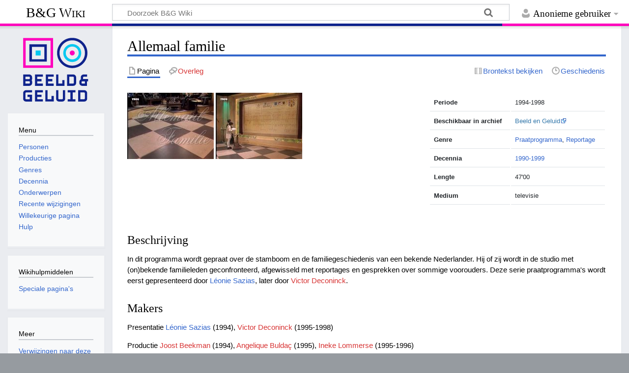

--- FILE ---
content_type: text/html; charset=UTF-8
request_url: https://www.beeldengeluidwiki.nl/index.php/Allemaal_familie
body_size: 22173
content:
<!DOCTYPE html>
<html class="client-nojs" lang="nl" dir="ltr">
<head>
<meta charset="UTF-8">
<title>Allemaal familie - B&amp;G Wiki</title>
<script>document.documentElement.className="client-js";RLCONF={"wgBreakFrames":false,"wgSeparatorTransformTable":[",\t.",".\t,"],"wgDigitTransformTable":["",""],"wgDefaultDateFormat":"dmy","wgMonthNames":["","januari","februari","maart","april","mei","juni","juli","augustus","september","oktober","november","december"],"wgRequestId":"aYF0gPwE-oTHZJnuwJcChwAABhA","wgCanonicalNamespace":"","wgCanonicalSpecialPageName":false,"wgNamespaceNumber":0,"wgPageName":"Allemaal_familie","wgTitle":"Allemaal familie","wgCurRevisionId":66834,"wgRevisionId":66834,"wgArticleId":24028,"wgIsArticle":true,"wgIsRedirect":false,"wgAction":"view","wgUserName":null,"wgUserGroups":["*"],"wgCategories":["Productie","Praatprogramma","Reportage","1990-1999","Productielijst A"],"wgPageViewLanguage":"nl","wgPageContentLanguage":"nl","wgPageContentModel":"wikitext","wgRelevantPageName":"Allemaal_familie","wgRelevantArticleId":24028,"wgIsProbablyEditable":false,"wgRelevantPageIsProbablyEditable":false,"wgRestrictionEdit":[],"wgRestrictionMove":[]};
RLSTATE={"site.styles":"ready","user.styles":"ready","user":"ready","user.options":"loading","skins.timeless":"ready"};RLPAGEMODULES=["site","mediawiki.page.ready","skins.timeless.js"];</script>
<script>(RLQ=window.RLQ||[]).push(function(){mw.loader.impl(function(){return["user.options@12s5i",function($,jQuery,require,module){mw.user.tokens.set({"patrolToken":"+\\","watchToken":"+\\","csrfToken":"+\\"});
}];});});</script>
<link rel="stylesheet" href="/load.php?lang=nl&amp;modules=skins.timeless&amp;only=styles&amp;skin=timeless">
<script async="" src="/load.php?lang=nl&amp;modules=startup&amp;only=scripts&amp;raw=1&amp;skin=timeless"></script>
<!--[if IE]><link rel="stylesheet" href="/skins/Timeless/resources/IE9fixes.css?ffe73" media="screen"><![endif]-->
<meta name="ResourceLoaderDynamicStyles" content="">
<link rel="stylesheet" href="/load.php?lang=nl&amp;modules=site.styles&amp;only=styles&amp;skin=timeless">
<meta name="generator" content="MediaWiki 1.43.6">
<meta name="robots" content="max-image-preview:standard">
<meta name="format-detection" content="telephone=no">
<meta name="viewport" content="width=device-width, initial-scale=1.0, user-scalable=yes, minimum-scale=0.25, maximum-scale=5.0">
<link rel="search" type="application/opensearchdescription+xml" href="/rest.php/v1/search" title="B&amp;G Wiki (nl)">
<link rel="EditURI" type="application/rsd+xml" href="https://wiki.beeldengeluid.nl/api.php?action=rsd">
<link rel="license" href="https://creativecommons.org/licenses/by-sa/4.0/">
<link rel="alternate" type="application/atom+xml" title="B&amp;G Wiki Atom-feed" href="/index.php?title=Speciaal:RecenteWijzigingen&amp;feed=atom">
<!-- Google Tag Manager -->
<script>(function(w,d,s,l,i){w[l]=w[l]||[];w[l].push({'gtm.start':
new Date().getTime(),event:'gtm.js'});var f=d.getElementsByTagName(s)[0],
j=d.createElement(s),dl=l!='dataLayer'?'&l='+l:'';j.async=true;j.src=
'https://www.googletagmanager.com/gtm.js?id='+i+dl;f.parentNode.insertBefore(j,f);
})(window,document,'script','dataLayer','GTM-W6TDWBM');</script>
<!-- End Google Tag Manager -->
</head>
<body class="mediawiki ltr sitedir-ltr mw-hide-empty-elt ns-0 ns-subject page-Allemaal_familie rootpage-Allemaal_familie skin-timeless action-view skin--responsive"><div id="mw-wrapper"><div id="mw-header-container" class="ts-container"><div id="mw-header" class="ts-inner"><div id="user-tools"><div id="personal"><h2><span>Anonieme gebruiker</span></h2><div id="personal-inner" class="dropdown"><div role="navigation" class="mw-portlet" id="p-personal" title="Gebruikersmenu" aria-labelledby="p-personal-label"><h3 id="p-personal-label" lang="nl" dir="ltr">Niet aangemeld</h3><div class="mw-portlet-body"><ul lang="nl" dir="ltr"><li id="pt-login" class="mw-list-item"><a href="/index.php?title=Speciaal:Aanmelden&amp;returnto=Allemaal+familie" title="U wordt van harte uitgenodigd om aan te melden, maar dit is niet verplicht [o]" accesskey="o"><span>Aanmelden</span></a></li></ul></div></div></div></div></div><div id="p-logo-text" class="mw-portlet" role="banner"><a id="p-banner" class="mw-wiki-title" href="/index.php/Hoofdpagina">B&amp;G Wiki</a></div><div class="mw-portlet" id="p-search"><h3 lang="nl" dir="ltr"><label for="searchInput">Zoeken</label></h3><form action="/index.php" id="searchform"><div id="simpleSearch"><div id="searchInput-container"><input type="search" name="search" placeholder="Doorzoek B&amp;G Wiki" aria-label="Doorzoek B&amp;G Wiki" autocapitalize="sentences" title="Doorzoek B&amp;G Wiki [f]" accesskey="f" id="searchInput"></div><input type="hidden" value="Speciaal:Zoeken" name="title"><input class="searchButton mw-fallbackSearchButton" type="submit" name="fulltext" title="Alle pagina&#039;s op deze tekst doorzoeken" id="mw-searchButton" value="Zoeken"><input class="searchButton" type="submit" name="go" title="Naar een pagina met deze naam gaan als deze bestaat" id="searchButton" value="OK"></div></form></div></div><div class="visualClear"></div></div><div id="mw-header-hack" class="color-bar"><div class="color-middle-container"><div class="color-middle"></div></div><div class="color-left"></div><div class="color-right"></div></div><div id="mw-header-nav-hack"><div class="color-bar"><div class="color-middle-container"><div class="color-middle"></div></div><div class="color-left"></div><div class="color-right"></div></div></div><div id="menus-cover"></div><div id="mw-content-container" class="ts-container"><div id="mw-content-block" class="ts-inner"><div id="mw-content-wrapper"><div id="mw-content"><div id="content" class="mw-body" role="main"><div class="mw-indicators">
</div>
<h1 id="firstHeading" class="firstHeading mw-first-heading"><span class="mw-page-title-main">Allemaal familie</span></h1><div id="bodyContentOuter"><div id="siteSub">Uit B&amp;G Wiki</div><div id="mw-page-header-links"><div role="navigation" class="mw-portlet tools-inline" id="p-namespaces" aria-labelledby="p-namespaces-label"><h3 id="p-namespaces-label" lang="nl" dir="ltr">Naamruimten</h3><div class="mw-portlet-body"><ul lang="nl" dir="ltr"><li id="ca-nstab-main" class="selected mw-list-item"><a href="/index.php/Allemaal_familie" title="Inhoudspagina bekijken [c]" accesskey="c"><span>Pagina</span></a></li><li id="ca-talk" class="new mw-list-item"><a href="/index.php?title=Overleg:Allemaal_familie&amp;action=edit&amp;redlink=1" rel="discussion" class="new" title="Overleg over deze pagina (de pagina bestaat niet) [t]" accesskey="t"><span>Overleg</span></a></li></ul></div></div><div role="navigation" class="mw-portlet tools-inline" id="p-more" aria-labelledby="p-more-label"><h3 id="p-more-label" lang="nl" dir="ltr">Meer</h3><div class="mw-portlet-body"><ul lang="nl" dir="ltr"><li id="ca-more" class="dropdown-toggle mw-list-item"><span>Meer</span></li></ul></div></div><div role="navigation" class="mw-portlet tools-inline" id="p-views" aria-labelledby="p-views-label"><h3 id="p-views-label" lang="nl" dir="ltr">Pagina-handelingen</h3><div class="mw-portlet-body"><ul lang="nl" dir="ltr"><li id="ca-view" class="selected mw-list-item"><a href="/index.php/Allemaal_familie"><span>Lezen</span></a></li><li id="ca-viewsource" class="mw-list-item"><a href="/index.php?title=Allemaal_familie&amp;action=edit" title="Deze pagina is beveiligd.&#10;U kunt wel de broncode bekijken. [e]" accesskey="e"><span>Brontekst bekijken</span></a></li><li id="ca-history" class="mw-list-item"><a href="/index.php?title=Allemaal_familie&amp;action=history" title="Eerdere versies van deze pagina [h]" accesskey="h"><span>Geschiedenis</span></a></li></ul></div></div></div><div class="visualClear"></div><div id="bodyContent"><div id="contentSub"><div id="mw-content-subtitle"></div></div><div id="mw-content-text" class="mw-body-content"><div class="mw-content-ltr mw-parser-output" lang="nl" dir="ltr"><table class="table" style="float:right; clear:right; max-width:360px; padding:0px; margin:0px 0px 2em 2em; font-size:85%;"> <tbody><tr><td style="font-weight:bold;">Periode</td><td>1994-1998</td></tr> <tr><td style="font-weight:bold;">Beschikbaar in archief</td><td><a target="_blank" rel="nofollow noreferrer noopener" class="external text" href="http://zoeken.beeldengeluid.nl/internet/index.aspx?ChapterID=1164&amp;searchText=allemaal%20familie">Beeld en Geluid</a></td></tr>  <tr><td style="font-weight:bold;">Genre</td><td><a href="/index.php/Categorie:Praatprogramma" title="Categorie:Praatprogramma">Praatprogramma</a>, <a href="/index.php/Categorie:Reportage" title="Categorie:Reportage">Reportage</a></td></tr> <tr><td style="font-weight:bold;">Decennia</td><td><a href="/index.php/Categorie:1990-1999" title="Categorie:1990-1999">1990-1999</a></td></tr> <tr><td style="font-weight:bold;">Lengte</td><td>47'00</td></tr> <tr><td style="font-weight:bold;">Medium</td><td>televisie</td></tr>      </tbody></table>
<p><span class="mw-default-size" typeof="mw:File"><a href="/index.php/Bestand:Allemaal_familie_(1994-1998)_titel.jpg" class="mw-file-description"><img src="/images/2/2e/Allemaal_familie_%281994-1998%29_titel.jpg" decoding="async" width="176" height="135" class="mw-file-element" /></a></span> <span class="mw-default-size" typeof="mw:File"><a href="/index.php/Bestand:Allemaal_familie_(1994-1998).jpg" class="mw-file-description"><img src="/images/a/a0/Allemaal_familie_%281994-1998%29.jpg" decoding="async" width="176" height="135" class="mw-file-element" /></a></span>
<br clear="all" />
</p>
<h3><span class="mw-headline" id="Beschrijving">Beschrijving</span></h3>
<p>In dit programma wordt gepraat over de stamboom en de familiegeschiedenis van een bekende Nederlander. Hij of zij wordt in de studio met (on)bekende familieleden geconfronteerd, afgewisseld met reportages en gesprekken over sommige voorouders. Deze serie praatprogramma's wordt eerst gepresenteerd door <a href="/index.php/L%C3%A9onie_Sazias" title="Léonie Sazias">Léonie Sazias</a>, later door <a href="/index.php?title=Victor_Deconinck&amp;action=edit&amp;redlink=1" class="new" title="Victor Deconinck (de pagina bestaat niet)">Victor Deconinck</a>.
</p>
<h3><span class="mw-headline" id="Makers">Makers</span></h3>
<p>Presentatie <a href="/index.php/L%C3%A9onie_Sazias" title="Léonie Sazias">Léonie Sazias</a> (1994), <a href="/index.php?title=Victor_Deconinck&amp;action=edit&amp;redlink=1" class="new" title="Victor Deconinck (de pagina bestaat niet)">Victor Deconinck</a> (1995-1998)
</p><p>Productie <a href="/index.php?title=Joost_Beekman&amp;action=edit&amp;redlink=1" class="new" title="Joost Beekman (de pagina bestaat niet)">Joost Beekman</a> (1994), <a href="/index.php?title=Angelique_Bulda%C3%A7&amp;action=edit&amp;redlink=1" class="new" title="Angelique Buldaç (de pagina bestaat niet)">Angelique Buldaç</a> (1995), <a href="/index.php?title=Ineke_Lommerse&amp;action=edit&amp;redlink=1" class="new" title="Ineke Lommerse (de pagina bestaat niet)">Ineke Lommerse</a> (1995-1996)
</p><p>Uitvoerend producent <a href="/index.php?title=Ineke_Lommerse&amp;action=edit&amp;redlink=1" class="new" title="Ineke Lommerse (de pagina bestaat niet)">Ineke Lommerse</a> (1998)
</p><p>Itemregie <a href="/index.php?title=Job_Groenewegen&amp;action=edit&amp;redlink=1" class="new" title="Job Groenewegen (de pagina bestaat niet)">Job Groenewegen</a> (1998), <a href="/index.php?title=Ed_van_Hout&amp;action=edit&amp;redlink=1" class="new" title="Ed van Hout (de pagina bestaat niet)">Ed van Hout</a> (1998)
</p><p>Regie <a href="/index.php?title=Frank_Pouw&amp;action=edit&amp;redlink=1" class="new" title="Frank Pouw (de pagina bestaat niet)">Frank Pouw</a> (1994), <a href="/index.php?title=Loek_Marreck&amp;action=edit&amp;redlink=1" class="new" title="Loek Marreck (de pagina bestaat niet)">Loek Marreck</a> (1995-1996), <a href="/index.php?title=Paul_Molijn&amp;action=edit&amp;redlink=1" class="new" title="Paul Molijn (de pagina bestaat niet)">Paul Molijn</a> (1998) 
</p><p>Redactie <a href="/index.php?title=Angelique_Berends&amp;action=edit&amp;redlink=1" class="new" title="Angelique Berends (de pagina bestaat niet)">Angelique Berends</a> (1996)
</p><p>Eindredactie <a href="/index.php?title=Marijke_Bezems&amp;action=edit&amp;redlink=1" class="new" title="Marijke Bezems (de pagina bestaat niet)">Marijke Bezems</a> (1994), <a href="/index.php?title=Ton_Lankreijer&amp;action=edit&amp;redlink=1" class="new" title="Ton Lankreijer (de pagina bestaat niet)">Ton Lankreijer</a> (1998)
</p><p><a href="/index.php?title=GB_TV&amp;action=edit&amp;redlink=1" class="new" title="GB TV (de pagina bestaat niet)">GB TV</a>
</p><p><a href="/index.php/TROS" title="TROS">TROS</a>
</p>
<hr />		  
<!-- 
NewPP limit report
Cached time: 20260203040728
Cache expiry: 86400
Reduced expiry: false
Complications: []
CPU time usage: 0.017 seconds
Real time usage: 0.037 seconds
Preprocessor visited node count: 58/1000000
Post‐expand include size: 854/2097152 bytes
Template argument size: 255/2097152 bytes
Highest expansion depth: 4/100
Expensive parser function count: 0/100
Unstrip recursion depth: 0/20
Unstrip post‐expand size: 0/5000000 bytes
-->
<!--
Transclusion expansion time report (%,ms,calls,template)
100.00%    1.096      1 Sjabloon:Infobox_Productie
100.00%    1.096      1 -total
-->

<!-- Saved in parser cache with key bgwiki:pcache:idhash:24028-0!canonical and timestamp 20260203040728 and revision id 66834. Rendering was triggered because: page-view
 -->
</div></div><div class="printfooter">
Overgenomen van "<a dir="ltr" href="https://wiki.beeldengeluid.nl/index.php?title=Allemaal_familie&amp;oldid=66834">https://wiki.beeldengeluid.nl/index.php?title=Allemaal_familie&amp;oldid=66834</a>"</div>
<div class="visualClear"></div></div></div></div></div><div id="content-bottom-stuff"><div id="catlinks" class="catlinks" data-mw="interface"><div id="mw-normal-catlinks" class="mw-normal-catlinks"><a href="/index.php/Speciaal:Categorie%C3%ABn" title="Speciaal:Categorieën">Categorieën</a>: <ul><li><a href="/index.php/Categorie:Productie" title="Categorie:Productie">Productie</a></li><li><a href="/index.php/Categorie:Praatprogramma" title="Categorie:Praatprogramma">Praatprogramma</a></li><li><a href="/index.php/Categorie:Reportage" title="Categorie:Reportage">Reportage</a></li><li><a href="/index.php/Categorie:1990-1999" title="Categorie:1990-1999">1990-1999</a></li><li><a href="/index.php/Categorie:Productielijst_A" title="Categorie:Productielijst A">Productielijst A</a></li></ul></div></div></div></div><div id="mw-site-navigation"><div id="p-logo" class="mw-portlet" role="banner"><a class="mw-wiki-logo timeless-logo" href="/index.php/Hoofdpagina" title="Naar de hoofdpagina gaan"><img src="/resources/assets/logo.svg"></a></div><div id="site-navigation" class="sidebar-chunk"><h2><span>Navigatie</span></h2><div class="sidebar-inner"><div role="navigation" class="mw-portlet" id="p-Menu" aria-labelledby="p-Menu-label"><h3 id="p-Menu-label" lang="nl" dir="ltr">Menu</h3><div class="mw-portlet-body"><ul lang="nl" dir="ltr"><li id="n-Personen" class="mw-list-item"><a href="/index.php/Categorie:Personen"><span>Personen</span></a></li><li id="n-Producties" class="mw-list-item"><a href="/index.php/Categorie:Producties"><span>Producties</span></a></li><li id="n-Genres" class="mw-list-item"><a href="/index.php/Categorie:Genres"><span>Genres</span></a></li><li id="n-Decennia" class="mw-list-item"><a href="/index.php/Decennia"><span>Decennia</span></a></li><li id="n-Onderwerpen" class="mw-list-item"><a href="/index.php/Categorie:Onderwerpen"><span>Onderwerpen</span></a></li><li id="n-recentchanges" class="mw-list-item"><a href="/index.php/Speciaal:RecenteWijzigingen" title="Een lijst met recente wijzigingen in deze wiki. [r]" accesskey="r"><span>Recente wijzigingen</span></a></li><li id="n-randompage" class="mw-list-item"><a href="/index.php/Speciaal:Willekeurig" title="Een willekeurige pagina bekijken [x]" accesskey="x"><span>Willekeurige pagina</span></a></li><li id="n-help" class="mw-list-item"><a href="/index.php/Help:Inhoud" title="Hulpinformatie over deze wiki"><span>Hulp</span></a></li></ul></div></div></div></div><div id="site-tools" class="sidebar-chunk"><h2><span>Wikihulpmiddelen</span></h2><div class="sidebar-inner"><div role="navigation" class="mw-portlet" id="p-tb" aria-labelledby="p-tb-label"><h3 id="p-tb-label" lang="nl" dir="ltr">Wikihulpmiddelen</h3><div class="mw-portlet-body"><ul lang="nl" dir="ltr"><li id="t-specialpages" class="mw-list-item"><a href="/index.php/Speciaal:SpecialePaginas" title="Lijst met alle speciale pagina&#039;s [q]" accesskey="q"><span>Speciale pagina&#039;s</span></a></li></ul></div></div></div></div></div><div id="mw-related-navigation"><div id="page-tools" class="sidebar-chunk"><h2><span>Paginahulpmiddelen</span></h2><div class="sidebar-inner"><div role="navigation" class="mw-portlet emptyPortlet" id="p-cactions" title="Meer opties" aria-labelledby="p-cactions-label"><h3 id="p-cactions-label" lang="nl" dir="ltr">Paginahulpmiddelen</h3><div class="mw-portlet-body"><ul lang="nl" dir="ltr"></ul></div></div><div role="navigation" class="mw-portlet emptyPortlet" id="p-userpagetools" aria-labelledby="p-userpagetools-label"><h3 id="p-userpagetools-label" lang="nl" dir="ltr">Gebruikerspaginahulpmiddelen</h3><div class="mw-portlet-body"><ul lang="nl" dir="ltr"></ul></div></div><div role="navigation" class="mw-portlet" id="p-pagemisc" aria-labelledby="p-pagemisc-label"><h3 id="p-pagemisc-label" lang="nl" dir="ltr">Meer</h3><div class="mw-portlet-body"><ul lang="nl" dir="ltr"><li id="t-whatlinkshere" class="mw-list-item"><a href="/index.php/Speciaal:VerwijzingenNaarHier/Allemaal_familie" title="Lijst met alle pagina&#039;s die naar deze pagina verwijzen [j]" accesskey="j"><span>Verwijzingen naar deze pagina</span></a></li><li id="t-recentchangeslinked" class="mw-list-item"><a href="/index.php/Speciaal:RecenteWijzigingenGelinkt/Allemaal_familie" rel="nofollow" title="Recente wijzigingen in pagina&#039;s waar deze pagina naar verwijst [k]" accesskey="k"><span>Gerelateerde wijzigingen</span></a></li><li id="t-print" class="mw-list-item"><a href="javascript:print();" rel="alternate" title="Printvriendelijke versie van deze pagina [p]" accesskey="p"><span>Afdrukversie</span></a></li><li id="t-permalink" class="mw-list-item"><a href="/index.php?title=Allemaal_familie&amp;oldid=66834" title="Permanente koppeling naar deze versie van deze pagina"><span>Permanente koppeling</span></a></li><li id="t-info" class="mw-list-item"><a href="/index.php?title=Allemaal_familie&amp;action=info" title="Meer informatie over deze pagina"><span>Paginagegevens</span></a></li><li id="t-pagelog" class="mw-list-item"><a href="/index.php?title=Speciaal:Logboeken&amp;page=Allemaal+familie"><span>Paginalogboek</span></a></li></ul></div></div></div></div><div id="catlinks-sidebar" class="sidebar-chunk"><h2><span>Categorieën</span></h2><div class="sidebar-inner"><div id="sidebar-normal-catlinks" class="mw-normal-catlinks"><div role="navigation" class="mw-portlet" id="p-normal-catlinks" aria-labelledby="p-normal-catlinks-label"><h3 id="p-normal-catlinks-label" lang="nl" dir="ltr">Categorieën</h3><div class="mw-portlet-body"><ul><li><a href="/index.php/Categorie:Productie" title="Categorie:Productie">Productie</a></li><li><a href="/index.php/Categorie:Praatprogramma" title="Categorie:Praatprogramma">Praatprogramma</a></li><li><a href="/index.php/Categorie:Reportage" title="Categorie:Reportage">Reportage</a></li><li><a href="/index.php/Categorie:1990-1999" title="Categorie:1990-1999">1990-1999</a></li><li><a href="/index.php/Categorie:Productielijst_A" title="Categorie:Productielijst A">Productielijst A</a></li></ul></div></div></div></div></div></div><div class="visualClear"></div></div></div><div id="mw-footer-container" class="mw-footer-container ts-container"><div id="mw-footer" class="mw-footer ts-inner" role="contentinfo" lang="nl" dir="ltr"><ul id="footer-icons"><li id="footer-copyrightico" class="footer-icons"><a href="https://creativecommons.org/licenses/by-sa/4.0/" class="cdx-button cdx-button--fake-button cdx-button--size-large cdx-button--fake-button--enabled" target="_blank"><img src="/resources/assets/licenses/cc-by-sa.png" alt="Creative Commons Attribution-ShareAlike" width="88" height="31" loading="lazy"></a></li><li id="footer-poweredbyico" class="footer-icons"><a href="https://www.mediawiki.org/" class="cdx-button cdx-button--fake-button cdx-button--size-large cdx-button--fake-button--enabled" target="_blank"><img src="/resources/assets/poweredby_mediawiki.svg" alt="Powered by MediaWiki" width="88" height="31" loading="lazy"></a></li></ul><div id="footer-list"><ul id="footer-info"><li id="footer-info-lastmod"> Deze pagina is voor het laatst bewerkt op 24 feb 2010 om 12:14.</li><li id="footer-info-copyright">De inhoud is beschikbaar onder de <a class="external" rel="nofollow" href="https://creativecommons.org/licenses/by-sa/4.0/">Creative Commons Attribution-ShareAlike</a> tenzij anders aangegeven.</li></ul><ul id="footer-places"><li id="footer-places-privacy"><a href="/index.php/Beeld_en_Geluid_Wiki:Privacybeleid">Privacybeleid</a></li><li id="footer-places-about"><a href="/index.php/Beeld_en_Geluid_Wiki:Over">Over B&amp;G Wiki</a></li><li id="footer-places-disclaimers"><a href="/index.php/Beeld_en_Geluid_Wiki:Algemeen_voorbehoud">Voorbehoud</a></li></ul></div><div class="visualClear"></div></div></div></div><script>(RLQ=window.RLQ||[]).push(function(){mw.config.set({"wgBackendResponseTime":152,"wgPageParseReport":{"limitreport":{"cputime":"0.017","walltime":"0.037","ppvisitednodes":{"value":58,"limit":1000000},"postexpandincludesize":{"value":854,"limit":2097152},"templateargumentsize":{"value":255,"limit":2097152},"expansiondepth":{"value":4,"limit":100},"expensivefunctioncount":{"value":0,"limit":100},"unstrip-depth":{"value":0,"limit":20},"unstrip-size":{"value":0,"limit":5000000},"timingprofile":["100.00%    1.096      1 Sjabloon:Infobox_Productie","100.00%    1.096      1 -total"]},"cachereport":{"timestamp":"20260203040728","ttl":86400,"transientcontent":false}}});});</script>
</body>
</html>